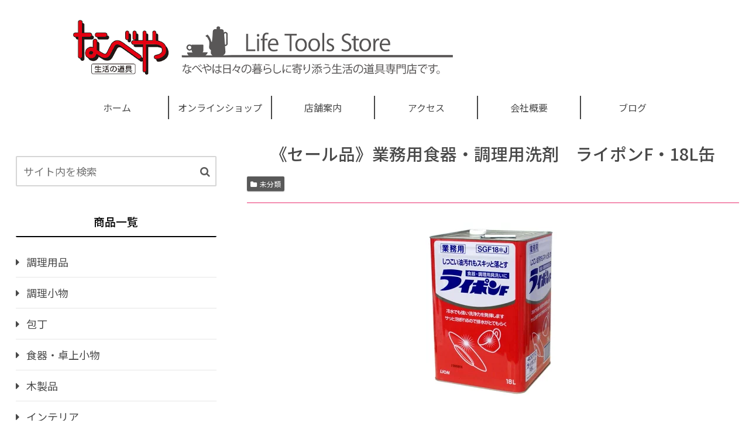

--- FILE ---
content_type: text/css
request_url: https://e-nabeya.com/wp-content/plugins/shonan-short-code/css/common.css?ver=20211226&fver=20220219065241
body_size: 1162
content:
@charset "utf-8";

/* 表示切替 */
.visible-pc {
  display:block;
}
.visible-sp {
  display:none;
}

/* 幅設定　センター寄せ */
.w-p-0 {width:0%;margin:auto;}
.w-p-10 {width:10%;margin:auto;}
.w-p-20 {width:20%;margin:auto;}
.w-p-30 {width:30%;margin:auto;}
.w-p-40 {width:40%;margin:auto;}
.w-p-50 {width:50%;margin:auto;}
.w-p-60 {width:60%;margin:auto;}
.w-p-70 {width:70%;margin:auto;}
.w-p-80 {width:80%;margin:auto;}
.w-p-90 {width:90%;margin:auto;}
.w-p-100 {width:100%;margin:auto;}

/* マージン上 */
.m-t-0 {margin-top:0px;}
.m-t-10 {margin-top:10px;}
.m-t-20 {margin-top:20px;}
.m-t-30 {margin-top:30px;}
.m-t-40 {margin-top:40px;}
.m-t-50 {margin-top:50px;}
.m-t-60 {margin-top:60px;}
.m-t-70 {margin-top:70px;}
.m-t-80 {margin-top:80px;}
.m-t-90 {margin-top:90px;}
.m-t-100 {margin-top:100px;}

/* マージン右 */
.m-r-0 {margin-right:0px;}
.m-r-10 {margin-right:10px;}
.m-r-20 {margin-right:20px;}
.m-r-30 {margin-right:30px;}
.m-r-40 {margin-right:40px;}
.m-r-50 {margin-right:50px;}
.m-r-60 {margin-right:60px;}
.m-r-70 {margin-right:70px;}
.m-r-80 {margin-right:80px;}
.m-r-90 {margin-right:90px;}
.m-r-100 {margin-right:100px;}

/* マージン下 */
.m-b-0 {margin-bottom:0px;}
.m-b-10 {margin-bottom:10px;}
.m-b-20 {margin-bottom:20px;}
.m-b-30 {margin-bottom:30px;}
.m-b-40 {margin-bottom:40px;}
.m-b-50 {margin-bottom:50px;}
.m-b-60 {margin-bottom:60px;}
.m-b-70 {margin-bottom:70px;}
.m-b-80 {margin-bottom:80px;}
.m-b-90 {margin-bottom:90px;}
.m-b-100 {margin-bottom:100px;}

/* マージン左 */
.m-l-0 {margin-left:0px;}
.m-l-10 {margin-left:10px;}
.m-l-20 {margin-left:20px;}
.m-l-30 {margin-left:30px;}
.m-l-40 {margin-left:40px;}
.m-l-50 {margin-left:50px;}
.m-l-60 {margin-left:60px;}
.m-l-70 {margin-left:70px;}
.m-l-80 {margin-left:80px;}
.m-l-90 {margin-left:90px;}
.m-l-100 {margin-left:100px;}

/* マージン */
.m-0 {margin-left:0px;}
.m-10 {margin:10px;}
.m-20 {margin:20px;}
.m-30 {margin:30px;}
.m-40 {margin:40px;}
.m-50 {margin:50px;}
.m-60 {margin:60px;}
.m-70 {margin:70px;}
.m-80 {margin:80px;}
.m-90 {margin:90px;}
.m-100 {margin:100px;}

/* マージン左右 */
.m-lr-0 {margin-left:0px;margin-right:0px;}
.m-lr-10 {margin-left:10px;margin-right:10px;}
.m-lr-20 {margin-left:20px;margin-right:20px;}
.m-lr-30 {margin-left:30px;margin-right:30px;}
.m-lr-40 {margin-left:40px;margin-right:40px;}
.m-lr-50 {margin-left:50px;margin-right:50px;}
.m-lr-60 {margin-left:60px;margin-right:60px;}
.m-lr-70 {margin-left:70px;margin-right:70px;}
.m-lr-80 {margin-left:80px;margin-right:80px;}
.m-lr-90 {margin-left:90px;margin-right:90px;}
.m-lr-100 {margin-left:100px;margin-right:100px;}

/* マージン上下 */
.m-tb-0 {margin-top:0px;margin-bottom:0px;}
.m-tb-10 {margin-top:10px;margin-bottom:10px;}
.m-tb-20 {margin-top:20px;margin-bottom:20px;}
.m-tb-30 {margin-top:30px;margin-bottom:30px;}
.m-tb-40 {margin-top:40px;margin-bottom:40px;}
.m-tb-50 {margin-top:50px;margin-bottom:50px;}
.m-tb-60 {margin-top:60px;margin-bottom:60px;}
.m-tb-70 {margin-top:70px;margin-bottom:70px;}
.m-tb-80 {margin-top:80px;margin-bottom:80px;}
.m-tb-90 {margin-top:90px;margin-bottom:90px;}
.m-tb-100 {margin-top:100px;margin-bottom:100px;}

/* 幅が 500px 以下であれば
========================================================================================*/
@media (max-width:500px) {
  /* 表示切替 */
  .visible-pc {
    display:none;
  }
  .visible-sp {
    display:block;
  }
  
  /* 幅設定　センター寄せ */
  .w-p-10-sp {width:10%;margin:auto;}
  .w-p-20-sp {width:20%;margin:auto;}
  .w-p-30-sp {width:30%;margin:auto;}
  .w-p-40-sp {width:40%;margin:auto;}
  .w-p-50-sp {width:50%;margin:auto;}
  .w-p-60-sp {width:60%;margin:auto;}
  .w-p-70-sp {width:70%;margin:auto;}
  .w-p-80-sp {width:80%;margin:auto;}
  .w-p-90-sp {width:90%;margin:auto;}
  .w-p-100-sp {width:100%;margin:auto;}
  
  /* マージン上 */
  .m-t-0-sp {margin-top:0px;}
  .m-t-10-sp {margin-top:10px;}
  .m-t-20-sp {margin-top:20px;}
  .m-t-30-sp {margin-top:30px;}
  .m-t-40-sp {margin-top:40px;}
  .m-t-50-sp {margin-top:50px;}
  .m-t-60-sp {margin-top:60px;}
  .m-t-70-sp {margin-top:70px;}
  .m-t-80-sp {margin-top:80px;}
  .m-t-90-sp {margin-top:90px;}
  .m-t-100-sp {margin-top:100px;}

  /* マージン右 */
  .m-r-0-sp {margin-right:0px;}
  .m-r-10-sp {margin-right:10px;}
  .m-r-20-sp {margin-right:20px;}
  .m-r-30-sp {margin-right:30px;}
  .m-r-40-sp {margin-right:40px;}
  .m-r-50-sp {margin-right:50px;}
  .m-r-60-sp {margin-right:60px;}
  .m-r-70-sp {margin-right:70px;}
  .m-r-80-sp {margin-right:80px;}
  .m-r-90-sp {margin-right:90px;}
  .m-r-100-sp {margin-right:100px;}

  /* マージン下 */
  .m-b-0-sp {margin-bottom:0px;}
  .m-b-10-sp {margin-bottom:10px;}
  .m-b-20-sp {margin-bottom:20px;}
  .m-b-30-sp {margin-bottom:30px;}
  .m-b-40-sp {margin-bottom:40px;}
  .m-b-50-sp {margin-bottom:50px;}
  .m-b-60-sp {margin-bottom:60px;}
  .m-b-70-sp {margin-bottom:70px;}
  .m-b-80-sp {margin-bottom:80px;}
  .m-b-90-sp {margin-bottom:90px;}
  .m-b-100-sp {margin-bottom:100px;}

  /* マージン左 */
  .m-l-0-sp {margin-left:0px;}
  .m-l-10-sp {margin-left:10px;}
  .m-l-20-sp {margin-left:20px;}
  .m-l-30-sp {margin-left:30px;}
  .m-l-40-sp {margin-left:40px;}
  .m-l-50-sp {margin-left:50px;}
  .m-l-60-sp {margin-left:60px;}
  .m-l-70-sp {margin-left:70px;}
  .m-l-80-sp {margin-left:80px;}
  .m-l-90-sp {margin-left:90px;}
  .m-l-100-sp {margin-left:100px;}

  /* マージン */
  .m-0-sp {margin-left:0px;}
  .m-10-sp {margin:10px;}
  .m-20-sp {margin:20px;}
  .m-30-sp {margin:30px;}
  .m-40-sp {margin:40px;}
  .m-50-sp {margin:50px;}
  .m-60-sp {margin:60px;}
  .m-70-sp {margin:70px;}
  .m-80-sp {margin:80px;}
  .m-90-sp {margin:90px;}
  .m-100-sp {margin:100px;}

  /* マージン左右 */
  .m-lr-0-sp {margin-left:0px;margin-right:0px;}
  .m-lr-10-sp {margin-left:10px;margin-right:10px;}
  .m-lr-20-sp {margin-left:20px;margin-right:20px;}
  .m-lr-30-sp {margin-left:30px;margin-right:30px;}
  .m-lr-40-sp {margin-left:40px;margin-right:40px;}
  .m-lr-50-sp {margin-left:50px;margin-right:50px;}
  .m-lr-60-sp {margin-left:60px;margin-right:60px;}
  .m-lr-70-sp {margin-left:70px;margin-right:70px;}
  .m-lr-80-sp {margin-left:80px;margin-right:80px;}
  .m-lr-90-sp {margin-left:90px;margin-right:90px;}
  .m-lr-100-sp {margin-left:100px;margin-right:100px;}

  /* マージン上下 */
  .m-tb-0-sp {margin-top:0px;margin-bottom:0px;}
  .m-tb-10-sp {margin-top:10px;margin-bottom:10px;}
  .m-tb-20-sp {margin-top:20px;margin-bottom:20px;}
  .m-tb-30-sp {margin-top:30px;margin-bottom:30px;}
  .m-tb-40-sp {margin-top:40px;margin-bottom:40px;}
  .m-tb-50-sp {margin-top:50px;margin-bottom:50px;}
  .m-tb-60-sp {margin-top:60px;margin-bottom:60px;}
  .m-tb-70-sp {margin-top:70px;margin-bottom:70px;}
  .m-tb-80-sp {margin-top:80px;margin-bottom:80px;}
  .m-tb-90-sp {margin-top:90px;margin-bottom:90px;}
  .m-tb-100-sp {margin-top:100px;margin-bottom:100px;}
  
}

--- FILE ---
content_type: text/css
request_url: https://e-nabeya.com/wp-content/plugins/shonan-short-code/css/shonan-short-code.css?ver=20211226&fver=20230627074128
body_size: 1957
content:
@charset "utf-8";
/* 共通CSS
------------------------------------------------------------------------------------------------------------------------------------------------------*/
/* PC表示
========================================================= */
.clearfix:after {
	content: "";
	display: block;
	clear: both;
} 
.clearfix:before {
	content: "";
	display: block;
	clear: both;
} 
.clearfix {
	display: block;
}

/* スマホ表示
========================================================= */

/* お知らせ的な表示
------------------------------------------------------------------------------------------------------------------------------------------------------*/
/* PC表示
========================================================= */
.so-info-list {
	margin: 10px 0;
	font-size: 100%;
	word-break: break-all;
	overflow: hidden;
}

.so-info-list hr {
	border: 1px #e6e6e6 solid;
	margin: 0;
	padding: 0;
}

.so-info-list dl {
	margin: 0;
	padding: 0;
	border: 0;
}

.so-info-list a {
	padding: 7px 0;
	display: block;
	text-decoration: none;
	box-shadow: none;
}

.so-info-list dt {
	margin: 0 0 0 0.3em;
	padding: 0;
	border: 0;
	color: Gray;
	font-weight: normal;
	white-space: nowrap;
}

.so-info-list dd {
	margin: 0;
	padding: 0 2px;
}
/* スマホ表示
========================================================= */
@media screen and (min-width: 600px) {
	.so-info-list dl {
		overflow: hidden;
	}
	.so-info-list dt {
		float: left;
		width: 8.1em;
		overflow: hidden;
	}
	.so-info-list dd {
		overflow: hidden;
	}
}

/* ブログカードType00
------------------------------------------------------------------------------------------------------------------------------------------------------*/
/* PC表示
========================================================= */

/* ブログカード全体 */
.so-blog-card-type00 {
	width: 100%;
	box-shadow: 2px 2px 7px 0 rgb(0 0 0/ 10%);
	border-bottom-right-radius: 10px;
	border-bottom-left-radius: 10px;
}
/* リンク */
.so-blog-card-type00 a {
	text-decoration: none;
}
/* 画像データ格納要素 */
.so-blog-card-type00 .so-base-img {
	visibility: hidden;
	width: 100%;
}

/* 背景ベース色 */
.so-blog-card-type00 a:hover .so-thumb {
	background-color: black;
}
/* 背景 */
.so-blog-card-type00 .so-thumb-image-bg {
	background: no-repeat center;
	background-size: cover;
	position: relative;
	z-index: 0;
	overflow: hidden;
	display: flex;
	align-items: center;
}
/* 背景ぼかしを消す */
.so-blog-card-type00 .so-thumb-image-bg:before {
	content: '';
	background: inherit;
	-webkit-filter: blur(5px);
	-moz-filter: blur(5px);
	-o-filter: blur(5px);
	-ms-filter: blur(5px);
	filter: blur(5px);
	position: absolute;
	top: -5px;
	left: -5px;
	right: -5px;
	bottom: -5px;
	z-index: -1;
}
/* 画像のセンター寄席 */
.so-blog-card-type00 .so-thumb-image {
	margin: auto;
}
/* 薄くして背景色を出す */
.so-blog-card-type00 a:hover .so-thumb-image-bg {
	transition: 0.5s;
	opacity: .6;
}
/* 画像を大きくする */
.so-blog-card-type00 a:hover .so-thumb-image {
	-webkit-transform: scale(1.2);
	transform: scale(1.2);
	transition: transform 0.3s;
}
/* コンテンツエリア */
.so-blog-card-type00 .so-content {
	padding: 10px 25px 51px;
}
/* ラベル*/
.so-blog-card-type00 .so-tab-wrap {
	margin: 0px 0px 0px 0px;
}
/* ラベルタブ */
.so-blog-card-type00 .so-tab-wrap span {
	font-size: 0.6em;
	color: white;
	text-align: center;
	margin: 0px 5px 0px 0px;
	padding: 2px 15px;
	background-color: #0d91d3;
}
/* タイトル */
.so-blog-card-type00 .post-title {
	margin: 0px 0px 0px 0px;
}

/* スマホ表示
========================================================= */
@media screen and (min-width: 600px) {
	.so-blog-card-type00 {
		margin-top: 15px;
		margin-right: 15px;
		margin-bottom: 15px;
		margin-left: 15px;
	}
}

/* ブログカードType01
------------------------------------------------------------------------------------------------------------------------------------------------------*/
/* PC表示
========================================================= */
.so-blog-card-type01 {
	min-width:230px;
	width:100%;
    background-color:#ffffff;
    border-radius: 10px 10px 10px 10px;
    box-shadow: 0 3px 1px -2px rgba(0, 0, 0, 0.2), 0 2px 2px 0 rgba(0, 0, 0, 0.14),0 1px 5px 0 rgba(0, 0, 0, 0.12);
    transition: all 0.3s ease-out;
}
.so-blog-card-type01:hover {
    box-shadow: 0 5px 5px -3px rgba(0, 0, 0, 0.2),
    0 8px 10px 1px rgba(0, 0, 0, 0.14), 0 3px 14px 2px rgba(0, 0, 0, 0.12);
    transform: scale(1.02);
    opacity: 0.7;
    transition: all 3s ease-out;
}
.so-blog-card-type01 a {
    text-decoration:none;
}
.so-blog-card-type01 img {
    width:100%;
    border-radius: 10px 10px 0px 0px;
}
.so-blog-card-type01 .text-area {
    margin:0px;
    padding:0px;
    background-color:#ffffff;
    border-radius: 0px 0px 10px 10px;
}
.so-blog-card-type01 .tag-area {
    margin-left:5px;
}
.so-blog-card-type01 .tag-area span {
    padding:3px 15px 3px 15px;
}

.so-blog-card-type01 .title-area {
    margin:10px;
    text-align:left;
}
.so-blog-card-type01 .card-date {
    text-align:right;
    padding-bottom:10px;
    font-size: 0.8em;
    color:gray;
}
.so-blog-card-type01 .excerpt-area {
    margin:10px;
    text-align:left;
}

/* スマホ表示
========================================================= */


/* 背景画像設定
------------------------------------------------------------------------------------------------------------------------------------------------------*/
/* PC表示
========================================================= */
/* 基本サイズ */
.so-background-image {
	width:100%;
}
/* 背景画像設定 */
.so-background-image .bg-image {
	position:absolute;
	background-repeat:no-repeat;
	background-size:cover;
	z-index:-1;
}
/* 高さ設定 */
.so-background-image .hight-data {
	display:none;
}

/* アーカイブ月表示
------------------------------------------------------------------------------------------------------------------------------------------------------*/
/* PC表示
========================================================= */
/* 基本サイズ */
.so-archive-month-list {
    width:100%;
    margin:0px;
    padding:0px;
}
.so-archive-month-list ul {
    padding: 0;
    margin: 0;
    list-style: none;
}
.so-archive-month-list ul li a {
    position: relative;
    color: inherit;
    padding-left: 1em;
    transition: all 0.3s ease-out;
}
.so-archive-month-list ul li a:hover {
    color: inherit;
    background: transparent;
    transition: all 0.3s ease-out;
}
.so-archive-month-list ul li a::before {
	font-family: "Font Awesome 5 Free";
    content: "\f0da";
    font-size: 15px;
	font-weight:900;
    position: absolute;
    top: 50%;
    left: 0;
    margin-top: -0.5em;
    line-height: 1.2;
    transition: all 0.3s ease-out;
}
.so-archive-month-list ul li a:hover::before {
	font-family: "Font Awesome 5 Free";
    left: 0.2em;
}

/* メニュー表示Type00
------------------------------------------------------------------------------------------------------------------------------------------------------*/
/* PC表示
========================================================= */
.so_menu_view_type00 {
	width:100%;
	height:auto;
}
.so_menu_view_type00 div {
	float:left;
	margin-top:10px;
	margin-left:1%;
	margin-bottom:15px;
	margin-right:1%;
}

/* スマホ表示
========================================================= */


/* アルコール表示義務
------------------------------------------------------------------------------------------------------------------------------------------------------*/
/* PC表示
========================================================= */
.so_alcohol_sales_notation {
    margin:20px;
}
.so_alcohol_sales_notation>.notation>div {
    width:800px;
    margin:0px auto;
    padding:20px;
}
.so_alcohol_sales_notation img {
    float:left;
    height:150px;
}
.so_alcohol_sales_notation table.visible-sp {
    display:none;
}
.so_alcohol_sales_notation table {
    margin:20px auto;
}
.so_alcohol_sales_notation td,th {
    border:1px solid #000000;
    padding:15px;
}
.so_alcohol_sales_notation th {
    background-color:#c0c0c0;
}
.so_alcohol_sales_notation td.height {
    line-height:50px;
}

/* スマホ表示
========================================================= */
@media screen and (max-width:800px) {
.so_alcohol_sales_notation>.notation>div {
    width:100%;
    padding:0px;
}
.so_alcohol_sales_notation>.notation h4 {
    font-size:14px;
}
.so_alcohol_sales_notation>.notation p {
    font-size:10px;
}
.so_alcohol_sales_notation img {
    clear: both;
    height:15px;
}
.so_alcohol_sales_notation table.visible-pc {
    display:none;
}
.so_alcohol_sales_notation table.visible-sp {
    display:block;
}
.so_alcohol_sales_notation table,tbody {
    width:100%;
}
.so_alcohol_sales_notation td,th {
    font-size:12px;
    width:50%;
}
.so_alcohol_sales_notation td.height {
    line-height:30px;
}

}

--- FILE ---
content_type: text/css
request_url: https://e-nabeya.com/wp-content/themes/cocoon-child-master/skins/silk/style.css?ver=6.9&fver=20210126010704
body_size: 11173
content:
@charset "UTF-8";
/*
  Skin Name: SILK（シルク）
  Description: キーカラー設定やダークスキン対応のブロックエディター向けCocoonスキン。
  Skin URI: https://dateqa.com/cocoon/#silk
  Author: ろこ
  Author URI: https://dateqa.com/cocoon/
  Screenshot URI: https://im-cocoon.net/wp-content/uploads/skin-silk.png
  Version: 2.1.6
  Priority: 9500001000
*/

/* マテリアル */
.navi-in > ul .sub-menu,
.appeal-button,
.carousel .a-wrap,
.recommended .navi-entry-cards a,
.index-tab-buttons .index-tab-button,
.entry-card-wrap.a-wrap,
.ect-entry-card .a-wrap img,
.ect-big-card-first .a-wrap:not(:first-of-type) img,
.eye-catch,
.sns-buttons a,
.blogcard-wrap,
.is-style-text a .blogcard-label,
.btn,
.btn-wrap > a,
.ranking-item-image-tag img,
.ranking-item-link-buttons a,
.toggle-button,
table tfoot td > a,
.rect-entry-card .a-wrap .related-entry-card-thumb img,
.rect-mini-card .a-wrap .related-entry-card-thumb img,
.rect-vertical-card .a-wrap,
.pager-post-navi.post-navi-default a img,
.pager-post-navi.post-navi-square a,
.go-to-top-button,
figure.is-style-shadow img,
.is-style-shadow figure,
.is-style-toggle-accordion,
.keyboard-key,
.author-box,
.cta-thumb img,
a.rsswidget img,
.fb-like-box,
.widget_media_image a img,
.widget-entry-cards:not(.card-large-image) a img,
.widget-entry-cards.card-large-image a,
.page-numbers:not(.current):not(.dots):hover,
div.search-form:hover,
input[type="submit"],
.kaerebalink-link1 a,
.booklink-link2 a,
.tomarebalink-link1 a,
.product-item-buttons a {
  box-shadow: 0 3px 1px -2px rgba(0, 0, 0, 0.2), 0 2px 2px 0 rgba(0, 0, 0, 0.14),
    0 1px 5px 0 rgba(0, 0, 0, 0.12);
  transition: all 0.3s ease-out;
}

.appeal-button:hover,
.carousel .a-wrap:hover,
.recommended .navi-entry-cards a:hover,
.index-tab-buttons .index-tab-button:hover,
.entry-card-wrap.a-wrap:hover,
.ect-entry-card .a-wrap:hover img,
.ect-big-card-first .a-wrap:not(:first-of-type):hover img,
.sns-buttons a:hover,
.blogcard-wrap:hover,
.is-style-text a:hover .blogcard-label,
.btn:hover,
.btn-wrap > a:hover,
.ranking-item-image-tag a:hover img,
.ranking-item-link-buttons a:hover,
table tfoot td > a:hover,
.rect-entry-card .a-wrap:hover .related-entry-card-thumb img,
.rect-mini-card .a-wrap:hover .related-entry-card-thumb img,
.rect-vertical-card .a-wrap:hover,
a.rsswidget:hover img,
.widget_media_image a:hover img,
.widget-entry-cards:not(.card-large-image) a:hover img,
.widget-entry-cards.card-large-image a:hover,
.pager-post-navi.post-navi-default a:hover img,
.pager-post-navi.post-navi-square a:hover,
.go-to-top-button:hover,
figure.is-style-shadow a img:hover,
.is-style-shadow figure:hover,
input[type="submit"]:hover,
.kaerebalink-link1 a:hover,
.booklink-link2 a:hover,
.tomarebalink-link1 a:hover,
.product-item-buttons a:hover {
  box-shadow: 0 5px 5px -3px rgba(0, 0, 0, 0.2),
    0 8px 10px 1px rgba(0, 0, 0, 0.14), 0 3px 14px 2px rgba(0, 0, 0, 0.12);
  transform: scale(1.02);
  opacity: 0.7;
  transition: all 0.3s ease-out;
}

.notice-area-link:hover,
a.appeal-button:hover,
a.box-menu:hover {
  opacity: 1;
}

/* 下線 */
.notice-area-link .notice-message::after,
.tagcloud a .tag-caption::after,
.navi-footer li a::after,
.comment-reply-link::after,
.recent-comment-link.a-wrap .recent-comment-article::after {
  content: "";
  width: 0;
  transition: all 0.3s ease-out;
  border-bottom: 1px solid currentColor;
  display: block;
}

.notice-area-link:hover .notice-message::after,
.tagcloud a:hover .tag-caption::after,
.navi-footer li a:hover::after,
.comment-reply-link:hover::after,
.recent-comment-link.a-wrap:hover .recent-comment-article::after {
  width: 100%;
  border-bottom: 1px solid currentColor;
}

.toc-list a,
.breadcrumb a {
  border-bottom: 1px solid transparent;
  transition: all 0.3s ease-out;
}

.toc-list a:hover,
.breadcrumb a:hover {
  border-color: currentColor;
}

/* カラーパレット修正 */
:root body .has-black-background-color {
  background-color: #424242;
}

:root body .has-black-color {
  color: #424242;
}

/* 全般 */
body {
  color: #484848;
  background: #fff;
}

a {
  transition: all 0.3s ease-out;
}

a:hover {
  opacity: 0.7;
}

.a-wrap,
.a-wrap:hover {
  color: inherit;
}

.main,
.sidebar,
.breadcrumb.sbp-main-before,
.breadcrumb.sbp-footer-before,
.breadcrumb.pbp-main-before,
.breadcrumb.pbp-footer-before {
  background: transparent;
}

body p.has-background {
  padding: 1em;
}

/* ヘッダー */
.header-container {
  position: relative;
}

a.site-name:hover {
  opacity: 1;
}

.site-name-text-link,
.site-name-text-link:hover {
  color: #484848;
}

.logo-image {
  line-height: 1;
}

.tagline {
  position: absolute;
  top: 0;
  left: 0;
  right: 0;
  margin: 0;
  padding: 0 8px;
  height: 20px;
  line-height: 20px;
  font-size: 12px;
  font-weight: bold;
}

.header-container:not(.fixed-header)
  .header-container-in.hlt-top-menu
  .tagline {
  display: block;
  text-align: left;
}

/* グローバルメニュー */
.navi-in > ul .sub-menu {
  display: block;
  visibility: hidden;
  opacity: 0;
  margin-top: 8px;
  transition: all 0.3s ease-out;
}

.navi-in > ul li:hover > ul {
  visibility: visible;
  opacity: 1;
  margin-top: 0;
}

.navi-in a {
  color: #484848;
}

.navi-in a:hover {
  color: #484848;
  background: inherit;
  opacity: 1;
}

.navi-in a::after {
  position: absolute;
  content: "";
  bottom: 0;
  left: 0;
  width: 0;
  transition: all 0.3s ease-out;
  border-bottom: 2px solid currentColor;
  display: block;
}

.navi-in a:hover::after {
  width: 100%;
  border-bottom: 2px solid currentColor;
}

.sub-caption:before,
.sub-caption:after {
  content: "\2212";
  margin: 0 3px;
}

.navi-in .has-icon {
  right: 10px;
  opacity: 1;
  font-size: 14px;
}

.navi-in .has-icon .fa-caret-down,
.navi-in .has-icon .fa-caret-right {
  transition: all 0.3s ease-out;
}

.navi-in a:hover .has-icon .fa-caret-down {
  transform: translateY(3px);
}

.navi-in a:hover .has-icon .fa-caret-right {
  transform: translateX(3px);
}

/* 通知 */
.notice-area {
  font-weight: bold;
}

.notice-message {
  display: inline-block;
}

.notice-message i {
  margin-right: 0.5em;
}

/* アピールエリア */
.appeal-in.wrap {
  width: 100%;
  padding: 0;
  min-height: auto;
}

.appeal-content {
  width: 100%;
  max-width: none;
  margin: 0;
  padding: 2em 1em;
  color: #fff;
  background-color: rgba(0, 0, 0, 0.6);
  border-radius: 0;
}

.appeal-title,
.appeal-message {
  max-width: 510px;
  margin-left: auto;
  margin-right: auto;
}

.appeal-title {
  display: inline-block;
  margin-bottom: 1em;
  border-bottom: 2px solid currentColor;
}

.appeal-button {
  padding: 8px 36px;
  font-size: 0.9em;
}

/* おすすめカード */
.recommended .navi-entry-cards a:hover {
  z-index: 2;
}

.recommended:not(.rcs-card-margin) .widget-entry-cards.card-large-image .a-wrap,
.recommended:not(.rcs-card-margin)
  .widget-entry-cards.card-large-image
  .card-thumb
  img {
  border-radius: 0;
}

.recommended.rcs-center-title .card-content {
  font-size: 0.9em;
}

.recommended.rcs-center-label-title .card-content .card-title {
  max-width: 90%;
}

/* カルーセル */
.carousel-in {
  background: transparent;
}

.carousel .a-wrap {
  padding: 0;
  border-radius: 4px;
}

.carousel-entry-card-thumb {
  margin: 0;
}

.carousel-entry-card-thumb img {
  border-radius: 4px 4px 0 0;
}

.carousel-entry-card-title {
  margin: 0;
  padding: 0.3em;
}

.carousel .slick-arrow:before {
  color: inherit;
  opacity: 0.3;
}

.slick-dots {
  z-index: 2;
}

/* 記事一覧 */
.index-tab-buttons .index-tab-button {
  padding: 9px 12px;
  font-weight: bold;
  border-width: 0;
  border-radius: 2px;
}

#index-tab-1:checked
  ~ .index-tab-buttons
  .index-tab-button[for="index-tab-1"]:hover,
#index-tab-2:checked
  ~ .index-tab-buttons
  .index-tab-button[for="index-tab-2"]:hover,
#index-tab-3:checked
  ~ .index-tab-buttons
  .index-tab-button[for="index-tab-3"]:hover,
#index-tab-4:checked
  ~ .index-tab-buttons
  .index-tab-button[for="index-tab-4"]:hover {
  box-shadow: 0 3px 1px -2px rgba(0, 0, 0, 0.2), 0 2px 2px 0 rgba(0, 0, 0, 0.14),
    0 1px 5px 0 rgba(0, 0, 0, 0.12);
  transform: none;
  opacity: 1;
  cursor: inherit;
}

.list-title-in:before,
.list-title-in:after {
  height: 1.5px;
}

.ect-entry-card .entry-card-wrap.a-wrap,
.ect-entry-card .entry-card-wrap.a-wrap:hover,
.ect-big-card-first .entry-card-wrap.a-wrap:not(:first-of-type),
.ect-big-card-first .entry-card-wrap.a-wrap:not(:first-of-type):hover {
  margin-bottom: 0.5em;
  padding: 0.5em;
  background: transparent;
  box-shadow: none;
  transform: none;
  border-radius: 2px;
}

.ect-entry-card .a-wrap img,
.ect-big-card-first .a-wrap img {
  border-radius: 2px;
}

.front-top-page .ect-big-card-first .a-wrap:first-of-type,
.ect-big-card .a-wrap,
.ect-vertical-card .a-wrap {
  padding: 0;
  border-radius: 4px;
}

.front-top-page .ect-big-card-first .a-wrap:first-of-type img,
.ect-big-card .a-wrap img,
.ect-vertical-card .a-wrap img {
  border-radius: 4px 4px 0 0;
}

.front-top-page .ect-big-card-first .a-wrap:first-of-type .entry-card-content,
.ect-big-card .a-wrap .entry-card-content,
.ect-vertical-card .a-wrap .entry-card-content,
.ect-vertical-card.ect-tile-card .entry-card-content {
  padding: 1em;
}

.front-top-page .ect-big-card-first .a-wrap:first-of-type .entry-card-meta,
.ect-big-card .a-wrap .entry-card-meta,
.ect-vertical-card .a-wrap .entry-card-meta {
  position: inherit;
  line-height: inherit;
}

.entry-card-info > * {
  color: inherit;
  font-size: 0.8em;
  opacity: 0.7;
}

.cat-label {
  top: 1em;
  left: 1em;
  padding: 1px 15px;
  font-size: 12px;
  border: 0;
  border-radius: 1em;
}

.pagination-next,
.list-more-button-wrap {
  margin: 24px 0 0;
}

.pagination-next-link,
.list-more-button {
  position: relative;
  margin: 0 auto;
  padding: 5px 2em;
  width: 80%;
  color: inherit;
  background: inherit;
  font-size: 1em;
  border-width: 2px;
  border-color: currentColor;
  border-radius: 3em;
  opacity: 0.85;
}

.pagination-next-link:hover,
.list-more-button:hover {
  color: inherit;
  background: inherit;
  opacity: 0.6;
}

.pagination-next-link::after,
.list-more-button::after {
  position: absolute;
  content: "\02192";
  right: 1.5em;
  transition: all 0.3s ease-out;
  font-weight: bold;
}

.pagination-next-link:hover::after,
.list-more-button:hover::after {
  right: 1em;
}

.page-numbers {
  color: inherit;
  border-width: 0;
  border-radius: 23px;
  opacity: 0.85;
}

a.page-numbers {
  line-height: 42px;
  border: 2px solid currentColor;
}

.page-numbers.dots,
.page-numbers:not(.current):hover {
  color: inherit;
  background: inherit;
  opacity: 0.85;
}

/* サイドバー・ウィジェット */
.sidebar aside {
  margin-bottom: 2.5em;
}

.sidebar > *:last-child,
.sidebar-scroll > *:last-child {
  margin-bottom: 0;
}

.sidebar h3 {
  padding: 0.4em;
  background: repeating-linear-gradient(
    -45deg,
    rgba(187, 187, 187, 0.1),
    rgba(187, 187, 187, 0.1) 3px,
    rgba(221, 221, 221, 0.1) 3px,
    rgba(221, 221, 221, 0.1) 6px
  );
  text-align: center;
  font-size: 1.05em;
  font-weight: 500;
  border-width: 2px 0 0 0;
  border-style: solid;
  border-radius: 2px;
}

.widget_recent_entries ul li a,
.widget_categories ul li a,
.widget_archive ul li a,
.widget_pages ul li a,
.widget_meta ul li a,
.widget_rss ul li a,
.widget_nav_menu ul li a {
  position: relative;
  color: inherit;
  padding-left: 1em;
  transition: all 0.3s ease-out;
}

.widget_recent_entries ul li a:hover,
.widget_categories ul li a:hover,
.widget_archive ul li a:hover,
.widget_pages ul li a:hover,
.widget_meta ul li a:hover,
.widget_rss ul li a:hover,
.widget_nav_menu ul li a:hover {
  color: inherit;
  background: transparent;
  transition: all 0.3s ease-out;
}

.widget_recent_entries ul li a::before,
.widget_categories ul li a::before,
.widget_archive ul li a::before,
.widget_pages ul li a::before,
.widget_meta ul li a::before,
.widget_rss ul li a::before,
.widget_nav_menu ul li a::before {
  position: absolute;
  content: "\f0da";
  top: 50%;
  left: 0;
  margin-top: -0.5em;
  line-height: 1.2;
  transition: all 0.3s ease-out;
}

.widget_recent_entries ul li a:hover::before,
.widget_categories ul li a:hover::before,
.widget_archive ul li a:hover::before,
.widget_pages ul li a:hover::before,
.widget_meta ul li a:hover::before,
.widget_rss ul li a:hover::before,
.widget_nav_menu ul li a:hover::before {
  left: 0.2em;
}

.tagcloud a {
  padding: 4px 15px;
  color: inherit;
  font-size: 13px;
  border-color: currentColor;
  border-radius: 20px;
  opacity: 0.9;
}

.tagcloud a:hover {
  color: inherit;
  background: transparent;
  border-color: transparent;
  opacity: 0.9;
}

.tagcloud a .tag-caption {
  display: block;
  width: 100%;
}

.tagcloud a .tag-link-count {
  margin-left: 0;
}

.cta-box {
  background: #484848;
  border: 2px solid currentColor;
  border-radius: 4px;
}

.cta-heading,
.sidebar .cta-heading {
  margin-bottom: 1em;
  padding: 0.3em;
  font-size: 1.3em;
  text-align: center;
  border-bottom: 2px solid currentColor;
}

.widget_recent_entries .post-date,
.rss-date,
.rssSummary {
  font-size: 0.8em;
  opacity: 0.8;
}

.recent-comment-link.a-wrap,
.recent-comment-link.a-wrap:hover {
  background: transparent;
  opacity: 1;
}

.recent-comment-avatar img {
  border-radius: 4px;
}

.recent-comment-date,
.recent-comment-article {
  font-size: 0.8em;
  opacity: 0.8;
}

.recent-comment-content {
  background: transparent;
}

.fb-like-balloon-thumb img {
  border-radius: 4px;
}

.fb-like-box {
  background: #484848;
  border-radius: 2px;
}

.fb-like-thumb img {
  border-radius: 2px 0 0 2px;
}

.sidebar .sns-follow-buttons a,
.footer .sns-follow-buttons a {
  width: 36px;
  margin-right: 5px;
}

.entry-card-thumb,
.widget-entry-card-thumb,
.related-entry-card-thumb,
.carousel-entry-card-thumb {
  margin-top: 0;
}

.widget-entry-cards:not(.card-large-image) .a-wrap {
  background: transparent;
}

.widget-entry-cards:not(.card-large-image) a img {
  border-radius: 2px;
}

.widget-entry-cards.card-large-image .a-wrap {
  padding: 0;
  border-radius: 2px;
}

.widget-entry-cards.card-large-image .card-thumb img {
  border-radius: 2px 2px 0 0;
}

.widget-entry-cards.card-large-image .card-content {
  padding: 0.5em;
}

.widget-entry-cards.large-thumb-on .a-wrap {
  margin-bottom: 7px;
}

.widget-entry-cards.large-thumb-on .widget-entry-card-thumb,
.widget-entry-cards.large-thumb-on .a-wrap:hover .card-content {
  margin: 0;
  transition: all 0.3s ease-out;
}

.card-arrow .a-wrap::after {
  border-color: currentColor;
  opacity: 0.8;
  transition: all 0.3s ease-out;
}

.card-arrow .a-wrap:hover::after {
  right: 15px;
}

.border-partition a,
.border-partition a:first-of-type {
  border-color: #ddd;
}

.box-menu,
.box-menu:hover {
  color: inherit;
  transition: all 0.3s ease-out;
}

.box-menu-label {
  opacity: 0.9;
}

.search-submit {
  top: calc(50% - 0.5em);
  font-size: 1em;
}

.mejs-container.mejs-audio,
.mejs-container.mejs-audio .mejs-controls {
  background: #484848;
  border-radius: 2px;
}

#wp-calendar td a {
  color: inherit;
  background: rgba(204, 204, 204, 0.4);
  transition: all 0.3s ease-out;
}

#wp-calendar td a:hover {
  background: rgba(204, 204, 204, 0.4);
  opacity: 0.7;
}

.gallery-icon {
  line-height: 1;
}

.widget-entry-cards.ranking-visible .card-thumb::before {
  top: 0.3em;
  left: 0.3em;
  border-radius: 1em;
}

.widget-entry-cards.card-large-image .widget-entry-card-pv {
  top: 0.3em;
  right: 0.3em;
  padding: 0 8px;
  height: 26px;
  line-height: 26px;
  font-size: 13px;
  font-style: normal;
  border-radius: 2px;
  opacity: 1;
}

/* フォーム */
.search-edit,
input[type="text"],
input[type="password"],
input[type="date"],
input[type="datetime"],
input[type="email"],
input[type="number"],
input[type="search"],
input[type="tel"],
input[type="time"],
input[type="url"],
textarea,
select {
  border-radius: 2px;
  border-width: 2px;
  border-color: rgba(153, 153, 153, 0.4);
}

input[type="submit"] {
  padding: 1em;
  color: #fff;
  font-size: 0.85em;
  font-weight: bold;
  border-width: 0;
  border-radius: 4px;
}

/* フッター */
.footer-bottom {
  margin: 0;
  padding-top: 0;
}

.navi-footer {
  margin-top: 8px;
}

.navi-footer-in > .menu-footer li.menu-item {
  display: inline-block;
  width: auto;
  margin: 0;
  flex: none;
  text-align: left;
}

.navi-footer li:not(:last-child):after {
  content: "\002f";
  margin: 0 12px;
}

.navi-footer-in > .menu-footer li,
.navi-footer-in > .menu-footer li:last-child {
  border: none;
}

.navi-footer-in > .menu-footer li.menu-item a {
  display: inline-block;
  width: auto;
  padding: 0 10px;
}

.navi-footer-in a {
  color: #484848;
}

.navi-footer-in a:hover {
  color: #484848;
  background-color: inherit;
  opacity: 1;
}

.navi-footer li a i {
  margin-right: 8px;
}

.copyright {
  font-size: 0.85em;
}

/* 見出し */
.entry-content {
  counter-reset: h2;
}

.entry-content h2 > span::before {
  content: counter(h2, decimal) ". ";
  counter-increment: h2;
}

.article h1,
.article h2,
.article h3 {
  font-weight: 500;
}

.article h1 {
  font-size: 1.6em;
}

.article h2 {
  position: relative;
  padding: 0.2em;
  font-size: 1.5em;
  background: transparent;
  border-width: 0 0 4px 0;
  border-style: solid;
  border-color: rgba(204, 204, 204, 0.8);
  border-radius: 0;
}

.article h2 > span::after {
  position: absolute;
  content: "";
  width: 20%;
  height: 4px;
  left: 0;
  bottom: -4px;
}

.article h3 {
  padding: 0.2em 0.5em;
  font-size: 1.25em;
  border-width: 0 0 0 5px;
  border-style: solid;
}

.article h4 {
  padding: 0;
  font-size: 1.05em;
  border-width: 0;
}

.article h4 > span::before {
  content: "\f061";
  margin-right: 0.5em;
}

.article h5,
.article h6 {
  padding: 0;
  font-size: 1em;
  border-width: 0;
}

/* 引用 */
blockquote {
  background: rgba(153, 153, 153, 0.2);
  padding: 1.2em;
  border-width: 0;
  border-radius: 2px;
  opacity: 0.9;
}

blockquote::before,
blockquote::after {
  content: none;
}

blockquote p:first-of-type::before {
  position: absolute;
  content: "\f10d";
  top: 0;
  left: 0;
  padding: 3px 8px;
  font-size: 16px;
  line-height: 1;
  border-radius: 2px 0;
}

blockquote cite {
  display: block;
  text-align: right;
}

/* 画像 */
img {
  vertical-align: bottom;
}

.wp-block-image figure {
  position: relative;
}

.wp-block-image figure figcaption {
  position: absolute;
  width: 100%;
  left: 0;
  bottom: 0;
  margin: 0;
  color: #fff;
  background: rgb(0 0 0 / 0.7);
  text-align: right;
  opacity: 1;
}

.no-sidebar .wp-block-image {
  text-align: center;
}

/* リスト */
ul.is-style-link,
ol.is-style-link {
  list-style: none;
  padding-left: 0;
}

.is-style-link ul,
.is-style-link ol {
  list-style: none;
}

ul.is-style-link li,
ol.is-style-link li {
  margin: 0;
  border-top: 1px dashed #ddd;
}

ul.is-style-link > li:first-child,
ol.is-style-link > li:first-child {
  border-top: 0;
}

ul.is-style-link li a,
ol.is-style-link li a {
  display: block;
  padding: 0.5em;
  text-decoration: none;
}

ul.is-style-link li a::before,
ol.is-style-link li a::before {
  content: "\f0c1";
  margin-right: 0.5em;
  opacity: 0.8;
}

/* コード */
pre {
  background: rgba(153, 153, 153, 0.2);
  border-radius: 2px;
}

pre.wp-block-code code {
  white-space: pre;
}

pre.wp-block-code * {
  font-family: Consolas, Monaco, "Andale Mono", "Ubuntu Mono", monospace;
  font-size: 0.95em;
}

.is-code-row-number-enable pre::before {
  color: inherit;
  opacity: 0.7;
}

p code.hljs {
  display: unset;
  font-family: Consolas, Monaco, "Andale Mono", "Ubuntu Mono", monospace;
  margin: 0 0.1em;
  padding: 0.1em;
  font-size: 0.9em;
  border-radius: 2px;
}

/* ブログカード */
.blogcard-wrap {
  max-width: 320px;
  border-radius: 4px;
}

.blogcard {
  padding: 0;
  border: 0;
}

.blogcard-label {
  top: 8px;
  right: 8px;
  left: auto;
  padding: 0 16px;
  font-size: 12px;
  font-weight: bold;
  line-height: 2;
  border-radius: 12px;
}

.blogcard-thumbnail {
  float: none;
  width: 100%;
  margin: 0;
}

.blogcard-thumb-image {
  border-radius: 4px 4px 0 0;
}

.blogcard-content {
  padding: 1em 1em 0;
  margin-left: 0;
  max-height: none;
  min-height: auto;
}

.blogcard-title {
  font-size: 1em;
  margin-bottom: 0.2em;
}

.blogcard-snippet {
  font-size: 0.8em;
}

.blogcard-footer {
  padding: 0 1em 1em;
  font-size: 0.8em;
  opacity: 0.7;
}

.ib-right .blogcard-thumbnail,
.eb-right .blogcard-thumbnail {
  float: none;
  margin-left: 0;
}

.ib-right .blogcard-content,
.eb-right .blogcard-content {
  margin-right: 0;
}

.is-style-normal-card .blogcard-wrap,
.is-style-normal-card .blogcard-wrap:hover {
  width: 100%;
  max-width: none;
}

.is-style-normal-card .blogcard {
  display: table;
  width: 100%;
  padding: 0.5em;
}

.is-style-normal-card .blogcard-label {
  top: -2em;
  left: 0;
  right: auto;
  padding: 0 0.5em;
  background: transparent;
  font-size: 0.5em;
  border-radius: 0;
  text-decoration: underline;
}

.is-style-normal-card .blogcard-thumbnail,
.is-style-normal-card .blogcard-content {
  display: table-cell;
  vertical-align: middle;
}

.is-style-normal-card .blogcard-title,
.is-style-text .blogcard-title {
  margin-bottom: 0;
}

.is-style-normal-card .blogcard-thumbnail {
  width: 90px;
}

.is-style-normal-card .blogcard-thumb-image {
  border-radius: 4px;
}

.is-style-normal-card .blogcard-content {
  padding: 0 0 0 0.5em;
  font-size: 0.8em;
  line-height: 1.2;
}

.article .is-style-normal-card .blogcard-wrap {
  margin-top: 0;
  margin-bottom: 1.25em;
}

.article .bct-none.is-style-normal-card .blogcard-wrap {
  margin-bottom: 0.5em;
}

.article .is-style-normal-card > .blogcard-wrap:last-child {
  margin-bottom: 0;
}

.blogcard-type.is-style-text {
  border: 2px solid #ddd;
  border-radius: 4px;
}

.is-style-text .blogcard-wrap,
.is-style-text .blogcard-wrap:hover {
  width: 100%;
  max-width: none;
  border: 0;
  box-shadow: none;
  transform: none;
}

.is-style-text .blogcard,
.is-style-text .blogcard-label {
  position: unset;
}

.is-style-text .blogcard {
  padding: 1em 0.5em;
  border-bottom: 2px dashed #ddd;
  border-radius: 0;
}

.is-style-text > .blogcard-wrap:first-child,
.is-style-text > *:first-child .blogcard {
  border-radius: 4px 4px 0 0;
}

.is-style-text > .blogcard-wrap:last-child,
.is-style-text > *:last-child .blogcard {
  border-bottom: 0;
  border-radius: 0 0 4px 4px;
}

.is-style-text .blogcard-label {
  float: left;
  margin-right: 0.5em;
  padding: 0 0.5em;
  font-size: 0.64em;
  border-radius: 2px;
}

.is-style-text .blogcard-content {
  padding: 0;
  font-size: 0.8em;
  line-height: 1.6;
  overflow: unset;
}

.article .is-style-text .blogcard-wrap {
  margin: 0;
}

.blogcard-site,
.is-style-normal-card .blogcard-snippet,
.is-style-normal-card .blogcard-footer,
.is-style-text .blogcard-thumbnail,
.is-style-text .blogcard-snippet,
.is-style-text .blogcard-footer {
  display: none;
}

/* ボタン */
.btn.btn-circle,
.btn-wrap.btn-wrap-circle > a {
  border-radius: 99px;
}

.btn:before,
.ranking-item-link-buttons a:before,
.btn:after,
.ranking-item-link-buttons a:after,
.btn-wrap > a:before,
.btn-wrap > a:after {
  margin-right: 18px;
}

.wp-block-button .wp-block-button__link {
  padding: 0.7em 1.5em;
  font-size: 0.9em;
  font-weight: bold;
  line-height: 1;
}

.wp-block-button .anchor-icon {
  display: none;
}

/* アイコンボックス */
.is-style-information-box,
.is-style-question-box,
.is-style-alert-box,
.is-style-memo-box,
.is-style-comment-box,
.is-style-ok-box,
.is-style-ng-box,
.is-style-good-box,
.is-style-bad-box,
.is-style-profile-box,
.information-box,
.question-box,
.alert-box,
.information,
.question,
.alert,
.memo-box,
.comment-box,
.common-icon-box {
  padding: 1em;
  border-width: 2px;
  border-radius: 2px;
}

.is-style-information-box::before,
.is-style-question-box::before,
.is-style-alert-box::before,
.is-style-memo-box::before,
.is-style-comment-box::before,
.is-style-ok-box::before,
.is-style-ng-box::before,
.is-style-good-box::before,
.is-style-bad-box::before,
.is-style-profile-box::before,
.information-box::before,
.question-box::before,
.alert-box::before,
.information::before,
.question::before,
.alert::before,
.memo-box::before,
.comment-box::before,
.common-icon-box::before {
  width: 2em;
  top: -1em;
  left: 1em;
  padding: 0.5em;
  margin: 0;
  color: #fff;
  font-size: 1em;
  border-right: 0;
  border-radius: 1em;
  box-shadow: 0 3px 1px -2px rgba(0, 0, 0, 0.2), 0 2px 2px 0 rgba(0, 0, 0, 0.14),
    0 1px 5px 0 rgba(0, 0, 0, 0.12);
  box-sizing: border-box;
}

.is-style-information-box,
.information-box,
.information {
  background: rgba(225, 245, 254, 0.2);
  border-color: #4fc3f7;
}

.is-style-information-box::before,
.information-box::before,
.information::before {
  background: #4fc3f7;
}

.is-style-question-box,
.question-box,
.question {
  background: rgba(255, 248, 225, 0.2);
  border-color: #ffca28;
}

.is-style-question-box::before,
.question-box::before,
.question::before {
  background: #ffca28;
}

.is-style-alert-box,
.alert-box,
.alert {
  background: rgba(251, 233, 231, 0.2);
  border-color: #ff7043;
}

.is-style-alert-box::before,
.alert-box::before,
.alert::before {
  background: #ff7043;
}

.is-style-memo-box,
.memo-box {
  background: rgba(241, 248, 233, 0.2);
  border-color: #9ccc65;
}

.is-style-memo-box::before,
.memo-box::before {
  background: #9ccc65;
}

.is-style-comment-box,
.comment-box {
  background: rgba(236, 239, 241, 0.2);
  border-color: #90a4ae;
}

.is-style-comment-box::before,
.comment-box::before {
  background: #90a4ae;
}

.is-style-profile-box,
.profile-box {
  background: rgba(232, 234, 246, 0.2);
  border-color: #7986cb;
}

.is-style-profile-box::before,
.profile-box::before {
  background: #7986cb;
}

.is-style-ok-box,
.ok-box {
  background: rgba(224, 247, 250, 0.2);
  border-color: #26c6da;
}

.is-style-ok-box::before,
.ok-box::before {
  background: #26c6da;
}

.is-style-ng-box,
.ng-box {
  background: rgba(255, 235, 238, 0.2);
  border-color: #ef5350;
}

.is-style-ng-box::before,
.ng-box::before {
  background: #ef5350;
}

.is-style-good-box,
.good-box {
  background: rgba(224, 242, 241, 0.2);
  border-color: #4db6ac;
}

.is-style-good-box::before,
.good-box::before {
  background: #4db6ac;
}

.is-style-bad-box,
.bad-box {
  background: rgba(253, 234, 235, 0.2);
  border-color: #ee6e73;
}

.is-style-bad-box::before,
.bad-box::before {
  background: #ee6e73;
}

/* 案内ボックス */
.is-style-primary-box,
.primary-box,
.sp-primary,
.primary,
.is-style-secondary-box,
.secondary-box,
.is-style-info-box,
.info-box,
.sp-info,
.info,
.is-style-success-box,
.success-box,
.sp-success,
.success,
.is-style-warning-box,
.warning-box,
.sp-warning,
.warning,
.is-style-danger-box,
.danger-box,
.sp-danger,
.danger,
.is-style-light-box,
.light-box,
.is-style-dark-box,
.dark-box {
  padding: 1em;
  color: inherit;
  font-size: 0.9em;
  border-radius: 2px;
  box-shadow: 0 2px 1px -1px rgba(0, 0, 0, 0.2), 0 1px 1px 0 rgba(0, 0, 0, 0.14),
    0 1px 3px 0 rgba(0, 0, 0, 0.12);
}

.is-style-primary-box,
.primary-box,
.sp-primary,
.primary {
  background: rgba(100, 181, 246, 0.4);
}

.is-style-secondary-box,
.secondary-box {
  background: rgba(224, 224, 224, 0.4);
}

.is-style-info-box,
.info-box,
.sp-info,
.info {
  background: rgba(79, 195, 247, 0.4);
}

.is-style-success-box,
.success-box,
.sp-success,
.success {
  background: rgba(129, 199, 132, 0.4);
}

.is-style-warning-box,
.warning-box,
.sp-warning,
.warning {
  background: rgba(255, 213, 79, 0.4);
}

.is-style-danger-box,
.danger-box,
.sp-danger,
.danger {
  background: rgba(229, 115, 115, 0.4);
}

.is-style-light-box,
.light-box {
  background: rgba(236, 239, 241, 0.4);
}

.is-style-dark-box,
.dark-box {
  background: rgba(117, 117, 117, 0.4);
}

/* 白抜きボックス */
.blank-box:not(.bb-tab):not(.iconlist-box):not(.sticky),
.is-style-blank-box-red,
.is-style-blank-box-navy,
.is-style-blank-box-blue,
.is-style-blank-box-yellow,
.is-style-blank-box-green,
.is-style-blank-box-pink,
.is-style-blank-box-orange {
  margin-right: 0;
  margin-left: 0;
}

.blank-box,
.is-style-blank-box-red,
.is-style-blank-box-navy,
.is-style-blank-box-blue,
.is-style-blank-box-yellow,
.is-style-blank-box-green,
.is-style-blank-box-pink,
.is-style-blank-box-orange,
.is-style-sticky-gray,
.is-style-sticky-yellow,
.is-style-sticky-red,
.is-style-sticky-blue,
.is-style-sticky-green {
  border-radius: 2px;
}

/* 付箋風ボックス */
.blank-box.sticky,
.is-style-sticky-gray,
.is-style-sticky-yellow,
.is-style-sticky-red,
.is-style-sticky-blue,
.is-style-sticky-green {
  margin-left: 0;
  margin-right: 0;
  box-shadow: 0 2px 1px -1px rgba(0, 0, 0, 0.2), 0 1px 1px 0 rgba(0, 0, 0, 0.14),
    0 1px 3px 0 rgba(0, 0, 0, 0.12);
  border-left-width: 6px;
  border-radius: 0 2px 2px 0;
}

.blank-box.sticky.st-yellow,
.sticky.st-yellow.is-style-blank-box-red,
.sticky.st-yellow.is-style-blank-box-navy,
.sticky.st-yellow.is-style-blank-box-blue,
.sticky.st-yellow.is-style-blank-box-yellow,
.sticky.st-yellow.is-style-blank-box-green,
.sticky.st-yellow.is-style-blank-box-pink,
.sticky.st-yellow.is-style-blank-box-orange,
.st-yellow.is-style-sticky-gray,
.st-yellow.is-style-sticky-yellow,
.st-yellow.is-style-sticky-red,
.st-yellow.is-style-sticky-blue,
.st-yellow.is-style-sticky-green {
  border-color: #ffd54f;
  background: rgba(255, 213, 79, 0.25);
}

.blank-box.sticky,
.sticky.is-style-blank-box-red,
.sticky.is-style-blank-box-navy,
.sticky.is-style-blank-box-blue,
.sticky.is-style-blank-box-yellow,
.sticky.is-style-blank-box-green,
.sticky.is-style-blank-box-pink,
.sticky.is-style-blank-box-orange,
.is-style-sticky-gray,
.is-style-sticky-yellow,
.is-style-sticky-red,
.is-style-sticky-blue,
.is-style-sticky-green {
  border-color: #b0bec5;
  background: rgba(207, 216, 220, 0.25);
}

.blank-box.sticky.st-red,
.sticky.st-red.is-style-blank-box-red,
.sticky.st-red.is-style-blank-box-navy,
.sticky.st-red.is-style-blank-box-blue,
.sticky.st-red.is-style-blank-box-yellow,
.sticky.st-red.is-style-blank-box-green,
.sticky.st-red.is-style-blank-box-pink,
.sticky.st-red.is-style-blank-box-orange,
.st-red.is-style-sticky-gray,
.st-red.is-style-sticky-yellow,
.st-red.is-style-sticky-red,
.st-red.is-style-sticky-blue,
.st-red.is-style-sticky-green {
  border-color: #e57373;
  background: rgba(255, 205, 210, 0.25);
}

.blank-box.sticky.st-blue,
.sticky.st-blue.is-style-blank-box-red,
.sticky.st-blue.is-style-blank-box-navy,
.sticky.st-blue.is-style-blank-box-blue,
.sticky.st-blue.is-style-blank-box-yellow,
.sticky.st-blue.is-style-blank-box-green,
.sticky.st-blue.is-style-blank-box-pink,
.sticky.st-blue.is-style-blank-box-orange,
.st-blue.is-style-sticky-gray,
.st-blue.is-style-sticky-yellow,
.st-blue.is-style-sticky-red,
.st-blue.is-style-sticky-blue,
.st-blue.is-style-sticky-green {
  border-color: #64b5f6;
  background: rgba(187, 222, 251, 0.25);
}

.blank-box.sticky.st-green,
.sticky.st-green.is-style-blank-box-red,
.sticky.st-green.is-style-blank-box-navy,
.sticky.st-green.is-style-blank-box-blue,
.sticky.st-green.is-style-blank-box-yellow,
.sticky.st-green.is-style-blank-box-green,
.sticky.st-green.is-style-blank-box-pink,
.sticky.st-green.is-style-blank-box-orange,
.st-green.is-style-sticky-gray,
.st-green.is-style-sticky-yellow,
.st-green.is-style-sticky-red,
.st-green.is-style-sticky-blue,
.st-green.is-style-sticky-green {
  border-color: #81c784;
  background: rgba(200, 230, 201, 0.25);
}

/* タブボックス */
.blank-box.bb-tab {
  padding-top: 1.5em;
  margin-left: 0;
  margin-right: 0;
  border-width: 2px;
  border-radius: 2px;
}

.blank-box.bb-tab .bb-label {
  top: -2px;
  left: -2px;
  border-radius: 2px 0;
}

/* トグルボックス */
.toggle-button {
  padding: 0.5em 1em 0.5em 2em;
  font-weight: bold;
  text-align: left;
  border-radius: 2px;
}

.toggle-button::before {
  position: absolute;
  content: "\025b6";
  top: 0.5em;
  left: 0.5em;
  margin-right: 0;
  color: inherit;
  font-size: 1em;
  transition: all 0.3s ease-out;
}

.toggle-checkbox:checked ~ .toggle-button::before {
  content: "\025b6";
  transform: rotate(90deg);
}

/* 見出しボックス */
.caption-box {
  position: relative;
  border-radius: 2px;
}

.caption-box-label {
  position: absolute;
  display: block;
  left: -2px;
  top: -2px;
  right: -2px;
  height: 2.3em;
  padding: 0 1em;
  font-weight: bold;
  line-height: 2.3em;
  border-radius: 2px 2px 0 0;
}

.caption-box-label .rich-text {
  display: inline-block;
}

.caption-box-content {
  padding: 3.3em 1em 1em;
}

.tab-caption-box-label {
  padding: 0 1em;
  font-weight: bold;
  border-radius: 4px 4px 0 0;
}

.tab-caption-box-content {
  margin-top: -2px;
  padding: 1em;
  border-width: 2px;
  border-radius: 0 2px 2px;
}

.label-box-label {
  display: inline-block;
  padding: 0 1em;
  background: #888;
  color: #fff;
  font-size: 0.8em;
  box-shadow: 0 2px 1px -1px rgba(0, 0, 0, 0.2), 0 1px 1px 0 rgba(0, 0, 0, 0.14),
    0 1px 3px 0 rgba(0, 0, 0, 0.12);
  text-shadow: none;
  border-radius: 1em;
}

.label-box-content {
  padding: 1.2em 1em 1em;
  border-width: 2px;
  border-radius: 2px;
}

/* バッジ */
.badge,
.ref,
.reffer,
.sankou,
.badge-red,
.badge-pink,
.badge-purple,
.badge-blue,
.badge-green,
.badge-yellow,
.badge-brown,
.badge-grey {
  padding: 0.1em 0.8em;
  font-size: 0.8em;
  box-shadow: 0 2px 1px -1px rgba(0, 0, 0, 0.2), 0 1px 1px 0 rgba(0, 0, 0, 0.14),
    0 1px 3px 0 rgba(0, 0, 0, 0.12);
}

.badge,
.ref,
.reffer,
.sankou {
  background-color: #f57c00;
}

.badge-red {
  background-color: #e53935;
}

.badge-pink {
  background-color: #f06292;
}

.badge-purple {
  background-color: #7e57c2;
}

.badge-blue {
  background-color: #039be5;
}

.badge-green {
  background-color: #689f38;
}

.badge-yellow {
  background-color: #f9a825;
}

.badge-brown {
  background-color: #795548;
}

.badge-grey {
  background-color: #78909c;
}

/* マイクロバルーン */
.micro-balloon {
  box-shadow: 0 2px 1px -1px rgba(0, 0, 0, 0.2), 0 1px 1px 0 rgba(0, 0, 0, 0.14),
    0 1px 3px 0 rgba(0, 0, 0, 0.12);
}

.micro-balloon.micro-top:after,
.micro-balloon.micro-top:before {
  filter: drop-shadow(0px 3px 0px rgba(0, 0, 0, 0.1));
}

.micro-text-content,
.micro-balloon-content {
  font-weight: bold;
}

/* タイムライン */
.timeline-box {
  position: relative;
  border-width: 3em 2px 2px 2px;
  border-radius: 4px;
}

.timeline-title {
  position: absolute;
  width: calc(100% - 2em);
  top: -2em;
  left: 1em;
  font-size: 1em;
  line-height: 1;
}

.has-border-color .timeline-title {
  color: #fff;
}

.timeline-item-content {
  border-color: #e9e9e9;
}

.timeline > li:not(:last-child) .timeline-item-snippet {
  padding-bottom: 1.6em;
  border-bottom: 2px dashed #eee;
}

/* アイコンリスト */
.blank-box {
  position: relative;
  margin-left: 0;
  margin-right: 0;
  border-width: 2px;
}

.iconlist-title {
  text-align: left;
  position: absolute;
  top: -1em;
  left: 1em;
  padding: 0 8px;
  line-height: 2;
}

/* 吹き出し */
.speech-icon img {
  border-width: 1px;
  border-color: #ddd;
}

div.speech-balloon {
  background: transparent;
  border-color: #ddd;
  border-radius: 4px;
}

.speech-balloon::before {
  left: -9px;
  top: 15px;
  border-width: 8px;
  border-right-color: #ddd;
}

.speech-balloon::after {
  left: -7px;
  top: 15px;
  border-width: 8px;
}

.sbp-r .speech-balloon::before {
  right: -9px;
  border-width: 8px;
  border-left-color: #ddd;
}

.sbp-r .speech-balloon::after {
  right: -7px;
  border-width: 8px;
}

.sbs-line .speech-balloon::after {
  left: -8px;
}

.sbs-flat .speech-balloon,
.sbs-line.sbp-r .speech-balloon {
  color: #484848;
}

.sbs-flat.sbp-r .speech-balloon::before,
.sbs-flat.sbp-r .speech-balloon::after {
  border-left-color: #f1f1f1;
}

.sbs-line.sbp-r .speech-balloon::after {
  right: -9px;
}

/* テーブル */
table img {
  border-radius: 4px;
}

table th,
.scrollable-table th {
  background: inherit;
}

table th,
table td,
.scrollable-table th,
.scrollable-table td {
  padding: 12px 6px;
  border-width: 0 0 1px 0;
}

table tfoot td,
.scrollable-table tfoot td {
  border-bottom-width: 0;
}

table tr:nth-of-type(2n + 1) {
  background: inherit;
}

table tfoot td > a,
table tfoot td > a:hover {
  display: block;
  position: relative;
  padding: 0.3em 1em;
  color: #fff;
  background: #42a5f5;
  font-weight: bold;
  border-radius: 4px;
  text-align: center;
  text-decoration: none;
}

table tfoot td > a .anchor-icon {
  display: none;
}

.scrollable-table::-webkit-scrollbar {
  height: 9px;
}

.scrollable-table::-webkit-scrollbar-track {
  background: #fff;
  box-shadow: inset 0 0 2px #999;
  border-radius: 5px;
}

.scrollable-table::-webkit-scrollbar-thumb {
  background: #999;
  border-radius: 5px;
}

.wp-block-table.is-style-stripes {
  border-bottom: 0;
}

.wp-block-table.is-style-stripes table tbody tr:nth-child(odd) {
  background: #f6f6f6;
}

.is-style-center-cell table th,
.is-style-center-cell table td {
  text-align: center;
}

.is-style-horizon tr > *:first-child {
  background: rgba(204, 204, 204, 0.15);
  font-weight: bold;
}

.is-style-color-head table th,
.is-style-color-head .scrollable-table th {
  border-width: 0;
}

.is-style-color-head table tbody tr:nth-of-type(2n) {
  background-color: rgba(204, 204, 204, 0.15);
}

/* 下線 */
.span-underline {
  text-decoration: underline;
}

/* 文字色 */
.red,
.bold-red {
  color: #d50000;
}

.blue,
.bold-blue {
  color: #0091ea;
}

.green,
.bold-green {
  color: #43a047;
}

/* マーカー */
.marker {
  background: rgba(255, 235, 59, 0.5);
}

.marker-under {
  background: linear-gradient(transparent 60%, rgba(255, 235, 59, 0.5) 60%);
}

.marker-red {
  background: rgba(243, 152, 155, 0.5);
}

.marker-under-red {
  background: linear-gradient(transparent 60%, rgba(243, 152, 155, 0.5) 60%);
}

.marker-blue {
  background: rgba(100, 181, 246, 0.5);
}

.marker-under-blue {
  background: linear-gradient(transparent 70%, rgba(100, 181, 246, 0.5) 70%);
}

/* キーボード */
.keyboard-key {
  padding: 2px 5px;
  background: rgba(229, 229, 229, 0.5);
  border-color: #999;
}

/* 検索案内 */
div.search-form {
  margin: 2em 0;
  padding: 8px 12px;
  font-size: 16px;
  border: 1px solid #ccc;
  border-radius: 40px;
}

.search-form > div {
  border: 0;
}

.search-form div.sform {
  background: transparent;
  text-decoration: underline;
}

.search-form div.sbtn {
  color: #666;
  background: #f1f1f1;
  font-weight: bold;
  border-radius: 2px;
  margin: 0 10px 0 0;
}

.search-form div.sbtn::after {
  content: "\f245";
  right: 0;
  bottom: -12px;
  font-size: 14px;
  font-weight: 900;
  transition: all 0.3s ease-out;
}

.search-form div.sbtn:hover::after {
  bottom: -9px;
}

/* ランキング */
.ranking-item {
  background: rgba(249, 249, 249, 0.1);
  border-width: 2px;
  border-color: #ddd;
}

.ranking-item-name {
  border-bottom: 2px dashed #ddd;
}

.ranking-item-rating,
.ranking-item-img-desc {
  margin-top: 9px;
}

.ranking-item-image-tag {
  margin-bottom: 1em;
}

.ranking-item-link-buttons > div {
  padding: 0 8px;
}

.btn-blue,
.ranking-item-detail a,
.btn-wrap.btn-wrap-blue > a {
  background: #42a5f5;
}

.btn-red,
.ranking-item-link a,
.btn-wrap.btn-wrap-red > a {
  background: #ef5350;
}

/* プロフィール */
.author-box {
  max-width: 360px;
  margin-left: auto;
  margin-right: auto;
  padding: 20px;
  border-width: 0;
}

.author-widget-name {
  position: absolute;
  top: 0;
  left: 0;
  right: 0;
  padding: 0 8px;
  height: 40px;
  line-height: 40px;
  font-size: 16px;
  text-align: center;
  border-radius: 4px 4px 0 0;
}

.author-widget-name + .author-thumb,
.nwa .author-box .author-thumb {
  margin-top: 30px;
}

.author-thumb {
  float: none;
  margin-top: 0;
  margin-left: auto;
  margin-right: auto;
}

.author-name {
  text-align: center;
}

.author-name i {
  margin-right: 0.2em;
}

.author-name a,
.author-name a:hover {
  color: inherit;
}

.author-content {
  margin-left: 0;
  font-size: 0.9em;
}

.author-description,
.author-description > *:last-child {
  margin-bottom: 0;
}

.author-follows .sns-follow {
  margin-top: 1em;
}

.author-box .sns-buttons a,
.author-box .sns-buttons a:hover {
  box-shadow: none;
  transform: none;
}

.author-box .sns-follow-buttons a.follow-button {
  width: 36px;
  height: 36px;
  color: inherit;
  line-height: 36px;
  border-color: currentColor;
  border-width: 2px;
  border-radius: 18px;
  opacity: 0.6;
}

.author-box .sns-follow-buttons a.follow-button:hover {
  background: inherit;
  opacity: 0.9;
}

.nwa .author-box .author-content {
  padding: 0;
}

/* パネル */
.is-style-panel {
  padding: 1em;
  box-shadow: 0 2px 1px -1px rgba(0, 0, 0, 0.2), 0 1px 1px 0 rgba(0, 0, 0, 0.14),
    0 1px 3px 0 rgba(0, 0, 0, 0.12);
  border-radius: 4px;
}

/* アコーディオン */
.is-style-toggle-accordion {
  border-radius: 2px;
}

.article .is-style-toggle-accordion .toggle-wrap {
  margin: 0;
}

.is-style-toggle-accordion .toggle-button {
  box-shadow: none;
  border-radius: 0;
}

.is-style-toggle-accordion .toggle-wrap:first-child .toggle-button {
  border-radius: 2px 2px 0 0;
}

.is-style-toggle-accordion .toggle-wrap:last-child .toggle-button {
  border-radius: 0 0 2px 2px;
}

.is-style-toggle-accordion
  .toggle-wrap:last-child
  .toggle-checkbox:checked
  ~ .toggle-button {
  border-radius: 0;
}

.is-style-toggle-accordion .toggle-checkbox:checked ~ .toggle-content {
  border-radius: 0;
  border-width: 0;
}

/* 区切り */
hr {
  color: inherit;
}

.wp-block-separator.is-style-default {
  border-width: 1px 0 0 0;
  border-style: solid;
}

.wp-block-separator.is-style-wide {
  border-style: solid;
}

hr.wp-block-separator.is-style-dots::before {
  content: "\02022 \02022 \02022 \02022 \02022";
}

hr.is-style-cut-line {
  position: relative;
  overflow: visible;
  padding-bottom: 0.5em;
  border-width: 2px 0 0 0;
  border-style: dashed;
  border-color: currentColor;
  opacity: 0.8;
}

hr.is-style-cut-line::after {
  position: absolute;
  content: "\002702";
  top: calc(-1em - 2px);
  right: 20%;
  height: 2em;
  line-height: 2em;
  font-size: 1.2em;
}

/* 評価スター */
.rating-star {
  color: #fbc02d;
}

/* Amazon・楽天商品リンク */
.booklink-box,
.kaerebalink-box,
.tomarebalink-box,
.product-item-box {
  width: 100%;
  border-width: 2px;
  border-radius: 4px;
}

.kaerebalink-link1 a,
.booklink-link2 a,
.tomarebalink-link1 a,
.product-item-buttons a,
.kaerebalink-link1 a:hover,
.booklink-link2 a:hover,
.tomarebalink-link1 a:hover,
.product-item-buttons a:hover {
  color: #fff;
  border-radius: 4px;
}

a.amazon-item-thumb-link:hover,
a.swatchimages:hover {
  opacity: 1;
}

a.amazon-item-thumb-link > img,
a.swatchimages .swatch-image-thumb > img {
  transition: all 0.3s ease-out;
}

a.amazon-item-thumb-link:hover > img,
a.swatchimages:hover .swatch-image-thumb > img {
  opacity: 0.7;
}

.item-price {
  color: #e53935;
}

/* 独自カラム */
.is-style-compare > *,
.is-style-columns-card {
  display: flex;
  flex-wrap: wrap;
}

.is-style-compare > div > *,
.is-style-columns-card > * {
  flex-grow: 1;
  min-width: 0;
  word-break: break-word;
  overflow-wrap: break-word;
}

.is-style-compare .blank-box {
  border-width: 2em 2px 1px;
  border-radius: 0;
}

.is-style-compare .blank-box:first-child {
  border-radius: 4px 4px 0 0;
}

.is-style-compare .blank-box:last-child {
  border-bottom-width: 2px;
  border-radius: 0 0 4px 4px;
}

.article .is-style-compare .blank-box,
.article .is-style-compare ul li:last-child {
  margin: 0;
}

.is-style-compare .iconlist-title {
  top: -1.5em;
  right: 1em;
  line-height: 1;
  text-align: center;
}

.is-style-compare .has-border-color .iconlist-title {
  color: #fff;
  background: transparent;
}

.is-style-compare .iconlist-box ul {
  padding: 0;
}

.article .is-style-compare ul li:not(:last-child) {
  margin: 0 0 0.5em;
  padding-bottom: 0.5em;
  border-bottom: 2px dashed #ddd;
}

.is-style-compare .iconlist-box li::before {
  margin-left: 0;
}

.article .is-style-columns-card .blogcard-wrap {
  margin-top: 0;
}

.wp-block-columns.is-style-mobile-columns {
  flex-wrap: nowrap;
}

.is-style-mobile-columns .wp-block-column {
  flex-basis: 0 !important;
  flex-grow: 1;
}

.is-style-mobile-columns .wp-block-column:not(:first-child) {
  margin-left: 1em;
}

.is-style-mobile-columns .wp-block-column > *:last-child {
  margin-bottom: 0;
}

/* 記事上 */
.eye-catch .cat-label {
  padding: 0 1em;
  border: 0;
  opacity: 1;
}

.date-tags {
  opacity: 0.9;
}

.date-tags [class^="fa"] {
  display: none;
}

.date-tags > span:nth-last-child(2)::after {
  content: "\002f";
  margin-left: 7px;
}

.article-header .date-tags > *:last-child {
  margin-right: 0;
}

.article-header .post-date,
.article-header .post-update {
  margin-right: 5px;
  padding: 0;
}

.read-time {
  position: relative;
  margin: 0 0 30px;
  padding: 10px;
  background: rgba(158, 158, 158, 0.2);
  border: 0;
  border-radius: 4px;
  opacity: 0.9;
}

.read-time:after {
  position: absolute;
  content: "";
  top: 100%;
  left: 50%;
  border-width: 15px;
  border-style: solid;
  border-color: transparent;
  margin-left: -15px;
  border-top-color: rgba(158, 158, 158, 0.2);
}

/* 記事下 */
.under-entry-content h2 {
  margin: 2em 0 1em;
  text-align: center;
}

.under-entry-content h2:after {
  display: block;
  content: "";
  margin: 3px auto 0;
  width: 50px;
  height: 4px;
  background: currentColor;
  border-radius: 2px;
}

.comment-sub-heading.sub-caption {
  display: block;
}

.rect-entry-card a.related-entry-card-wrap,
.rect-mini-card a.related-entry-card-wrap {
  margin-bottom: 0.5em;
  padding: 0.5em;
  background: transparent;
  border-radius: 2px;
}

.rect-entry-card .related-entry-card-thumb img,
.rect-mini-card .related-entry-card-thumb img {
  padding: 0;
  border-radius: 2px;
}

.rect-vertical-card .related-entry-card-wrap {
  padding: 0;
  border-radius: 4px;
}

.rect-vertical-card .related-entry-card-thumb img {
  border-radius: 4px 4px 0 0;
}

.rect-vertical-card .related-entry-card-content {
  padding: 1em;
}

.rect-vertical-card .related-entry-card-meta {
  position: unset;
}

.pager-post-navi a.prev-post .iconfont {
  padding: 0 15px 0 5px;
  transition: all 0.3s ease-out;
}

.pager-post-navi a.next-post .iconfont {
  padding: 0 5px 0 15px;
  transition: all 0.3s ease-out;
}

.pager-post-navi a.prev-post:hover .iconfont {
  transform: translateX(-4px);
}

.pager-post-navi a.next-post:hover .iconfont {
  transform: translateX(4px);
}

.pager-post-navi.post-navi-default a {
  background: transparent;
}

.pager-post-navi.post-navi-default img {
  border-radius: 2px;
}

.pager-post-navi.post-navi-square a {
  margin: 0 10px;
  padding: 0 10px;
  border-radius: 2px;
}

.post-navi-square.post-navi-border a:last-child {
  border-left-width: 1px;
}

.comment-btn {
  background: transparent;
  border-width: 2px;
  border-color: currentColor;
  border-radius: 4px;
  transition: all 0.3s ease-out;
}

.comment-btn:hover {
  background: transparent;
  opacity: 0.6;
}

.comment-btn::before {
  content: "\f044";
  margin-right: 0.3em;
}

.commets-list > li {
  padding-top: 1em;
  border-top: 2px dashed #ccc;
}

.commets-list > li:first-child {
  padding-top: 0;
  border-width: 0;
}

.comment-author .avatar {
  border-radius: 4px;
}

.comment-reply-link,
.comment-reply-link:hover {
  margin: 0;
  padding: 0;
  color: inherit;
  background: transparent;
  border-width: 0;
  opacity: 0.8;
}

/* カテゴリー・タグ */
.tag-link,
.tag-link:hover {
  padding: 2px 6px;
  color: #fff;
  background: #78909c;
  border: 0;
}

.cat-link,
.tag-link {
  box-shadow: 0 2px 1px -1px rgba(0, 0, 0, 0.2), 0 1px 1px 0 rgba(0, 0, 0, 0.14),
    0 1px 3px 0 rgba(0, 0, 0, 0.12);
}

.cat-link:hover,
.tag-link:hover {
  box-shadow: 0 2px 4px -1px rgba(0, 0, 0, 0.2), 0 4px 5px 0 rgba(0, 0, 0, 0.14),
    0 1px 10px 0 rgba(0, 0, 0, 0.12);
  transform: scale(1.02);
  opacity: 0.7;
}

/* シェア・フォローボタン */
.sns-share .button-caption {
  display: none;
}

.ss-top .sns-share-buttons {
  justify-content: flex-end;
}

.sns-share.ss-top .sns-buttons a {
  width: 40px;
  height: 40px;
  margin-left: 8px;
  font-size: 20px;
  border-radius: 20px;
}

.ss-bottom {
  position: relative;
  padding: 2em 0.5em 0.2em;
  background: rgba(176, 190, 197, 0.2);
  border-radius: 2px;
}

.sns-share-message {
  position: absolute;
  top: -15px;
  left: 15px;
  padding: 0 1.2em;
  height: 30px;
  line-height: 30px;
  font-size: 15px;
  font-weight: bold;
  border-radius: 15px;
}

.sns-share-message i {
  margin-right: 8px;
}

.sns-share.ss-col-6 a {
  width: 15%;
}

.ss-bottom .sns-share-buttons.sns-buttons a {
  height: 36px;
  margin-bottom: 15px;
  font-size: 20px;
}

.sns-share-buttons a .share-count,
.sns-follow-buttons a .follow-count {
  top: -8px;
  right: auto;
  bottom: auto;
  line-height: 16px;
  padding: 0 9px;
  border-radius: 9px;
  color: #fff;
  background: #f9a825;
}

.ss-bottom .sns-share-buttons a .share-count {
  right: -6px;
}

.sns-follow-message {
  font-size: 14px;
  font-weight: bold;
}

.sns-follow-message::before {
  display: inline-block;
  content: "\002f";
  margin-right: 8px;
  transform: rotateY(180deg);
}

.sns-follow-message::after {
  content: "\002f";
  margin-left: 8px;
}

.sns-follow-buttons.sns-buttons {
  justify-content: center;
}

.sns-follow-buttons a {
  width: 36px;
  height: 36px;
  margin-right: 5px;
  font-size: 18px;
  line-height: 2;
  border-radius: 18px;
}

/* 目次 */
.toc {
  padding: 1em 1.5em 1.5em;
  width: 80%;
  border-width: 4px 0 0;
  border-radius: 4px;
  box-shadow: 0 2px 1px -1px rgba(0, 0, 0, 0.2), 0 1px 1px 0 rgba(0, 0, 0, 0.14),
    0 1px 3px 0 rgba(0, 0, 0, 0.12);
}

.toc a,
.toc a:hover {
  color: inherit;
}

.toc-title {
  position: relative;
  padding: 0 5px;
  text-align: left;
  font-weight: bold;
}

.toc-title i {
  margin-right: 0.5em;
}

div.toc-title + .toc-content,
.toc .toc-checkbox:checked ~ .toc-content {
  padding-top: 1em;
  border-top: 1px solid #ddd;
}

ul.toc-list,
ol.toc-list {
  margin: 0;
  line-height: 1.4;
}

ul.toc-list > li > ul,
ol.toc-list > li > ol {
  font-size: 0.9em;
}

.article ul.toc-list li,
.article ol.toc-list li {
  margin: 0.6em 0 0 0;
}

.article ul.toc-list > li:first-child,
.article ol.toc-list > li:first-child {
  margin: 0;
}

.toc-list a:hover {
  text-decoration: none;
}

.toc + h2 {
  margin-top: 1em;
}

.tnt-number .toc-content {
  counter-reset: li;
}

.toc.tnt-number ol.toc-list {
  list-style: none;
  padding: 0;
}

.tnt-number ol.toc-list > li::before {
  display: inline-block;
  content: counter(li, decimal);
  counter-increment: li;
  margin-right: 0.5em;
  width: 20px;
  height: 20px;
  line-height: 20px;
  font-size: 0.8em;
  border-radius: 10px;
  text-align: center;
}

.toc.tnt-number .toc-list ol {
  list-style: none;
}

.tnt-number ol.toc-list ol li::before {
  display: inline-block;
  content: "";
  width: 8px;
  height: 8px;
  margin: 0 5px 1px 0;
  background: currentColor;
  border-radius: 4px;
  opacity: 0.7;
}

.toc.tnt-number-detail ol {
  padding-left: 0.8em;
}

.tnt-number-detail ol.toc-list > li:before {
  display: inline-block;
  content: counter(toc, decimal);
  width: 30px;
  height: 20px;
  line-height: 20px;
  text-align: center;
  border-radius: 4px;
}

.tnt-none ul.toc-list > li:before {
  content: "\00a7";
  margin-right: 3px;
  font-weight: bold;
}

.tnt-none ul.toc-list ul li::before {
  content: "\002731";
  margin-right: 3px;
  opacity: 0.7;
}

.nwa .toc {
  width: 100%;
  padding: 0 1em 1em;
  box-shadow: none;
}

.nwa .toc .toc-list li {
  margin-top: 0.6em;
}

/* パンくずリスト */
.breadcrumb,
.breadcrumb a,
.breadcrumb a:hover {
  color: inherit;
  line-height: 1.2;
  opacity: 0.85;
}

/* スクロールボタン */
.go-to-top-button,
.go-to-top-button:hover {
  width: 50px;
  height: 50px;
  border-radius: 25px;
  font-size: 16px;
}

/* モバイルボタン */
.mobile-header-menu-buttons,
.mobile-footer-menu-buttons {
  box-shadow: 0 2px 4px -1px rgba(0, 0, 0, 0.2), 0 4px 5px 0 rgba(0, 0, 0, 0.14),
    0 1px 10px 0 rgba(0, 0, 0, 0.12);
}

.search-menu-content .search-edit {
  background: #fff;
}

.follow-menu-content .sns-buttons a {
  width: 36px;
}

.menu-drawer > li:not(:last-child) {
  border-bottom: 1px dashed currentColor;
}

.menu-drawer a {
  padding: 0.7em 0;
}

.menu-drawer > li > a::before {
  content: "\f138";
}

.menu-drawer a::before {
  content: "\f0da";
  margin-right: 0.5em;
}

.mobile-menu-buttons .menu-button > a,
.mobile-menu-buttons .menu-button > a:hover {
  color: inherit;
}

@media screen and (max-width: 834px) {
  /* ヘッダーモバイル */
  #navi .navi-in > .menu-mobile {
    display: block;
    overflow-x: auto;
    white-space: nowrap;
  }

  #navi .navi-in > .menu-mobile li {
    display: inline-block;
    width: auto;
  }

  .navi-in > .menu-mobile::-webkit-scrollbar {
    height: 6px;
  }

  .navi-in > .menu-mobile::-webkit-scrollbar-track {
    background: #fff;
    box-shadow: inset 0 0 2px #999;
    border-radius: 3px;
  }

  .navi-in > .menu-mobile::-webkit-scrollbar-thumb {
    background: #ccc;
    border-radius: 3px;
  }

  /* 幅広 */
  .article .entry-content .alignwide:not(.wp-block-table) {
    margin-left: -16px;
    margin-right: -16px;
  }

  /* 目次 */
  .toc {
    width: 100%;
  }

  /* シェアボタン */
  .sns-share.ss-bottom.ss-col-6 a {
    width: 28%;
  }
}

/* 独自カラム */
@media screen and (min-width: 600px) {
  .is-style-compare > *,
  .is-style-columns-card {
    flex-wrap: nowrap;
  }

  .is-style-compare > div > *,
  .is-style-columns-card > * {
    flex-basis: 0;
    flex-grow: 1;
  }

  .is-style-columns-card > *:not(:first-child) {
    margin-left: 1em;
  }

  .is-style-compare .blank-box {
    border-width: 2em 1px 2px;
  }

  .is-style-compare .blank-box:first-child {
    border-left-width: 2px;
    border-radius: 4px 0 0 4px;
  }

  .is-style-compare .blank-box:last-child {
    border-right-width: 2px;
    border-radius: 0 4px 4px 0;
  }

  .article .is-style-columns-card .blogcard-wrap {
    margin-bottom: 0;
  }
}

@media screen and (max-width: 781px) {
  .is-style-mobile-columns .wp-block-column {
    margin-bottom: 0;
  }
}

@media screen and (max-width: 599px) {
  .is-style-compare > div > *,
  .is-style-columns-card > * {
    flex-basis: 100% !important;
  }
}

@media screen and (max-width: 480px) {
  /* 見出し */
  .article h1 {
    padding-left: 0;
    padding-right: 0;
    font-size: 1.38em;
  }

  .article h2 {
    font-size: 1.3em;
  }

  .article h3 {
    font-size: 1.15em;
  }

  /* タイムライン */
  .timeline-item::before {
    left: -8px;
    top: 24px;
    width: 12px;
    height: 12px;
  }

  /* プロフィール */
  .author-box .author-content {
    margin-left: 0;
  }

  /* ページ送りナビ */
  .pager-post-navi.post-navi-square a {
    margin: 10px 0;
  }

  .pager-post-navi.post-navi-square a:last-child {
    border-top-width: 1px;
  }

  /* サムネイル画像 */
  .ect-entry-card .card-thumb,
  .rect-entry-card .card-thumb,
  .ect-big-card-first .card-thumb {
    margin-bottom: 0;
  }

  /* カテゴリーラベル */
  .entry-card .cat-label,
  .related-entry-card .cat-label {
    line-height: 1.8;
  }
}


--- FILE ---
content_type: application/javascript
request_url: https://e-nabeya.com/wp-content/plugins/shonan-short-code/js/shonan-short-code.js?ver=20211226&fver=20220219065241
body_size: 782
content:
/* 共通js */

// 画面サイズ
var TargetDisplaySize = {
	tb:1280,	// タブレット
	sp:540,		// スマホサイズ
};

/* 読み込み時実行 */
$(window).on('load', function() {	
	// ブログカードタイプ00読み込み用
	if($('.so-blog-card-type00').length){
		so_blog_cart_type00();
	}
	// 背景画像
	if($('.so-background-image').length){
		so_background_image();
	}
});

/* 画面サイズが変わったら実行 */
$(window).resize(function() {
	// 背景画像
	if($('.so-background-image').length){
		so_background_image();
	}
});

/* ブログカードタイプ00 */
function so_blog_cart_type00() {
	// 全ての要素に対して実行
	$(".so-blog-card-type00 a").each(function(i, o){
		// ベースのオブジェクトのデータを取得
		imgObj = $(o).find('.so-base-img');
		imgFileName = imgObj.attr('src');
		imgWidth    = imgObj.width();
		imgHeight   = imgObj.height();
		// 取得したら削除
		imgObj.remove();
		// 背景用オブジェクト
		bgImgObj = $(o).find('.so-thumb-image-bg');
		bgImgObj.css('background-image', 'url('+imgFileName+')');
		bgImgObj.height(imgWidth);
		bgImgObj.width(imgWidth);
		
		// メインの画像サイズを指定
		viewImgObj = $(o).find('.so-thumb-image');
		// サイズと配置を設定
		if (imgWidth <= imgHeight) {
			viewImgObj.height(imgWidth);
		} else {
			viewImgObj.width(imgWidth);
		}
	});
}

/* 背景画像設定 */
function so_background_image() {
	// 画面サイズ
	wSize = $(window).width();
	$('.so-background-image').each(function(i, o){
		// サイズによって指定サイズにする
		if (wSize <= TargetDisplaySize['sp']) {
			// スマホサイズ
			targetSelecter = '.sp-size';
		} else if(wSize <= TargetDisplaySize['tb']) {
			// タブレットサイズ
			targetSelecter = '.tb-size';
		} else {
			// その他のサイズ
			targetSelecter = '.pc-size';
		}
		// 設定高さを取得
		setHeight = $(o).find(targetSelecter).text();
		$(o).find('.bg-image').css('height', setHeight);
		// 要素のサイズに合わせる
		$(o).find('.bg-image').css('width', $(o).width() + 'px');
	});
}
